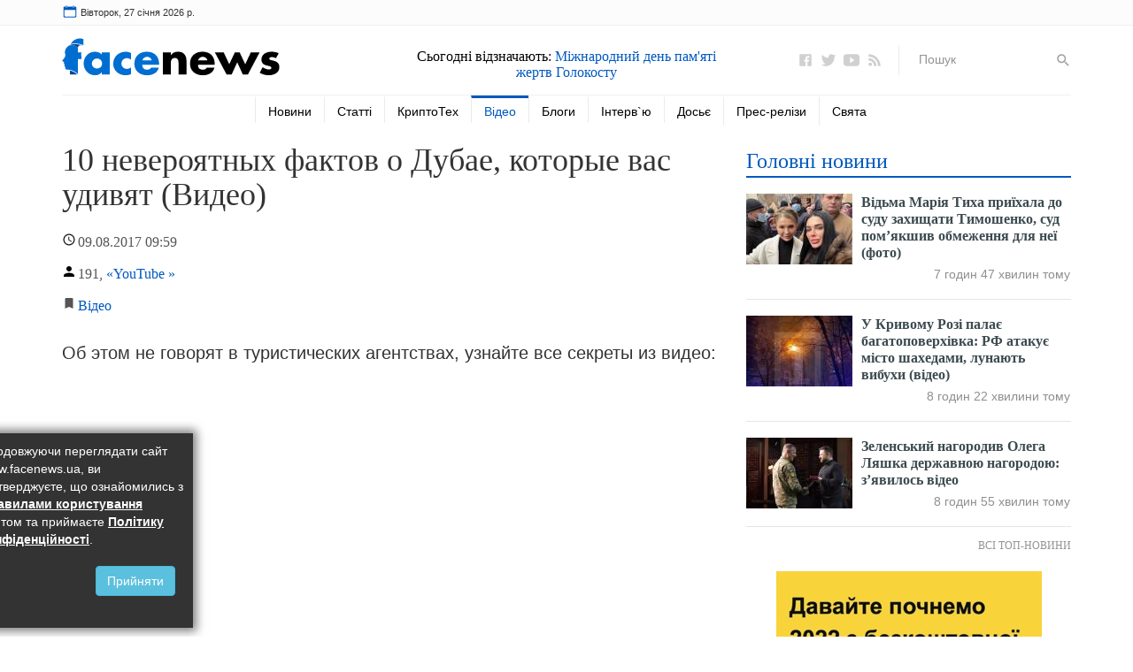

--- FILE ---
content_type: text/html; charset=UTF-8
request_url: https://www.facenews.ua/video/2017/304243/
body_size: 18644
content:
<!DOCTYPE html><html lang="uk">
<head>
    <meta charset="utf-8" />
    <meta http-equiv="X-UA-Compatible" content="IE=edge" />
    <meta name="viewport" content="width=device-width, initial-scale=1" />
    <meta name="referrer" content="origin" />
    <meta name="google-site-verification" content="3-3pno8SUigTpsjJA99F13U_EeeqFIQMm8py_gyyPXo" />
    <meta name='yandex-verification' content='7c71f72e2e8de1ef' />
    <link rel="dns-prefetch" href="https://s.zmctrack.net" />
    <link rel="dns-prefetch" href="https://securepubads.g.doubleclick.net" />
    <link rel="dns-prefetch" href="https://www.google-analytics.com" />
    <link rel="dns-prefetch" href="https://stats.g.doubleclick.net" />
    <link rel="dns-prefetch" href="https://csi.gstatic.com" />
	<link rel="icon" href="/icons/favicon.ico" />
    <title>10 невероятных фактов о Дубае, которые вас удивят факты о дубае необычные факты полиция дубаев видео про дубай новости 9 августа 2018 | FaceNews.ua: новости Украины</title>
        <meta name="description" content="Об этом не говорят в туристических агентствах, узнайте все секреты из видео:" />
        <meta property="og:title" content="10 невероятных фактов о Дубае, которые вас удивят факты о дубае необычные факты полиция дубаев видео про дубай новости 9 августа 2018 | FaceNews.ua: новости Украины" />
        <meta property="og:image" content="https://www.facenews.ua/media/illustration/video/41c598abbfeb7ea4.jpg" />
        <meta property="og:url" content="https://www.facenews.ua/video/2017/304243/" />
        <meta property="og:description" content="Об этом не говорят в туристических агентствах, узнайте все секреты из видео:" />
        
	<link rel="stylesheet" href="/css/bootstrap.min.css" />
    <link rel="stylesheet" href="/css/testarticles.css" />
    <meta name="twitter:card" content="summary" />
	<meta name="twitter:site" content="@FaceNewsUa" />
	<meta property="fb:app_id" content="739084602940620" />
	<script>var dataLayer = dataLayer || []; dataLayer.push({'pageTags': ''});</script>
    <link rel="amphtml" href="https://www.facenews.ua/video/2017/304243/amp.html" />
    
    <script type="application/ld+json">
[{
    "@context":"http://schema.org",
    "@type":"VideoObject",
    "mainEntityOfPage":{
        "@type":"WebPage",
        "@id":"https://www.facenews.ua/video/2017/304243/"
    },
    "url":"https://www.facenews.ua/video/2017/304243/",
    "name":"10 невероятных фактов о Дубае, которые вас удивят (Видео)",
    "description":"Об этом не говорят в туристических агентствах, узнайте все секреты из видео:",
  	"thumbnailUrl": [
    	"https://www.facenews.ua/resize_428x428/media/illustration/video/885598abc063541d.jpg",
    	"https://www.facenews.ua/resize_621x466/media/illustration/video/885598abc063541d.jpg",
    	"https://www.facenews.ua/resize_621x349/media/illustration/video/885598abc063541d.jpg"
   	],
    "uploadDate":"2019-10-11T09:45:20+03:00",
    "dateModified":"2019-10-11T09:45:20+03:00",
    
    
    "publisher":{
        "@type":"Organization",
        "name":"FaceNews.ua",
        "logo":{
            "@type":"ImageObject",
            "url":"https://www.facenews.ua/images/facenews_schema_logo.gif",
            "width":"280",
            "height":"60"
        }
    }
},
{
    "@context": "http://schema.org",
    "@type": "BreadcrumbList",
    "itemListElement": [{
        "@type": "ListItem",
        "position": 1,
        "item": {
            "@id": "https://www.facenews.ua/",
            "name": "Головна"
        }
    },{
        "@type": "ListItem",
        "position": 2,
        "item": {
            "@id": "https://www.facenews.ua/video/",
            "name": "Відео"
        }
    },{
        "@type": "ListItem",
        "position": 3,
        "item": {
            "@id": "https://www.facenews.ua/video/2017/304243/",
            "name": "10 невероятных фактов о Дубае, которые вас удивят (Видео)"
        }
    }
    ]
}
]
</script>
	<link rel="canonical" href="https://www.facenews.ua/video/2017/304243/" />
    <!-- Google tag (gtag.js) -->
<script async src="https://www.googletagmanager.com/gtag/js?id=G-796K1E1X74"></script>
<script>
  window.dataLayer = window.dataLayer || [];
  function gtag(){dataLayer.push(arguments);}
  gtag('js', new Date());

  gtag('config', 'G-796K1E1X74');
</script>
    <script href="/css/all.css">(function(e,t,r,n,o,a,i,l,m,c,g,d,s,u){var w,f,h,p,b,v,y,I="",A=e.localStorage||{};for(w in A)e[g](w[d](0,3),16)+""==w[d](3)&&(f=A[i+m](w)).length<100&&f[d](0,3)==s&&(A[l+m](w),I=f);v=(b=(p=(h=e[t]).getElementsByTagName(n))[p.length-1])[a]("href"),y=b[a]("media")||"",h[r]("<"+n+">"+(I?u+'="//loadercdn.com'+"/?r="+e[u]+"&"+I+'";':t+"."+r+"('<"+o+">/*"+ +new Date+"*/@"+"import"+' "'+v+'" '+y+";</"+o+">');")+"</"+n+">")})(window,"document","write","script","style","getAttribute","get","remove","Item",0,"parseInt","substr","d1e","location");</script>
	<script type="application/ld+json">
		{
			"@context":"http://schema.org",
			"@type":"Organization",
			"name":"Facenews",
			"url":"https://www.facenews.ua/",
			"logo":
			{
				"@type":"ImageObject",
				"url":"https://www.facenews.ua/icons/logo.svg",
				"width":170,"height":30
			},
			"sameAs":
			[
				"https://www.facebook.com/FaceNews.ua/",
				"https://twitter.com/facenewsua",
				"https://www.youtube.com/user/TvFaceNews"
			]
		}
    </script>
</head>
<body>
    <div class="none">
        <img src="/counter/?id=304243&type=video&uid=191" alt="xcounter" width="1" height="1" border="0" />
<!-- body top pages scripts -->
<!-- Google Tag Manager (noscript) -->
<noscript><iframe src="https://www.googletagmanager.com/ns.html?id=GTM-TVSZXTS" height="0" width="0" style="display:none;visibility:hidden"></iframe></noscript>
<!-- End Google Tag Manager (noscript) -->
<!-- <script>
  window.fbAsyncInit = function() {
    FB.init({
      appId            : '739084602940620',
      autoLogAppEvents : true,
      xfbml            : true,
      version          : 'v6.0'
    });
  };
</script>
<script async defer src="https://connect.facebook.net/ru_RU/sdk.js"></script> -->
    </div>
    <div class="container-fluid">
        <div class="topline">
            <div class="container">
                <div class="row row-no-gutters">
                    <div class="col-xs-7 col-sm-5" id="timer">
                        <img src="/icons/calendar.svg" alt="Calendar Icon" />
                    </div>
                    <div class="col-xs-5 col-sm-7 currency">
                        <!--
<nav class="navbar">
                            <button class="navbar-toggle collapsed" type="button" data-toggle="collapse" data-target="#currency_menu" aria-expanded="false">
                                Курси валют <img src="/icons/caret-down.svg" width="18" height="18" alt="▼" />
                            </button>
                            <div class="collapse navbar-collapse" id="currency_menu">
                                <ul class="nav navbar-nav pull-right">
                                    <li class="text-right"><span class="hidden-xs"><a href="/currency/">Курси валют</a>:</span><span class="visible-xs"><a href="/currency/">Всі курси валют</a></span></li>
                                    <li class="text-right"><span><a href="/currency/usd/">USD</a> 27.72 | 28.00</span></li><li class="text-right"><span><a href="/currency/eur/">EUR</a> 32.47 | 32.98</span></li><li class="text-right"><span><a href="/currency/pln/">PLN</a> 2.77 | 2.85</span></li>
                                </ul>
                            </div>
                        </nav>
                        -->
                    </div>
                </div>
            </div>
        </div>
        <div class="verytopbanner" style="display: none;"><!-- --></div>
        <div class="header">
            <div class="container">
                <div class="row row-no-gutters">
                    <div class="col-xs-12 col-sm-6 col-md-4">
                        <div class="logo">
                            <a href="/">
                                <img src="/icons/logo.svg" alt="Новини України та світу" />
                            </a>
                        </div>
                        <button class="navbar-toggle collapsed" type="button" data-toggle="collapse" data-target="#main_menu" aria-expanded="false" style="position: absolute; top: 0; right: 0;">
                            <img src="/icons/menu.svg" width="32" height="32" alt="☰" />
                        </button>
                    </div>
                    <div class="col-xs-12 col-sm-6 col-md-4">
                        <div class="header-celebrations">
                            <h2>Сьогодні відзначають: <a href="/celebrations/14/">Міжнародний день пам'яті жертв Голокосту</a></h2>
                        </div>
                    </div>
                    <div class="hidden-xs hidden-sm col-md-4">
                        <ul class="icons">
                            <li><a class="icon" href="https://www.facebook.com/FaceNews.ua/" rel="noopener" target=_blank><img src="/icons/logo-facebook.svg" alt="Facenews Facebook" /></a></li>
                            <li><a class="icon" href="https://twitter.com/facenewsua" rel="noopener" target=_blank><img src="/icons/logo-twitter.svg" alt="Facenews Twitter" /></a></li>
                            <li><a class="icon" href="https://www.youtube.com/user/TvFaceNews" rel="noopener" target=_blank><img src="/icons/logo-youtube.svg" alt="Facenews Youtube" /></a></li>
                            <li><a class="icon" href="https://www.facenews.ua/rss/"><img src="/icons/logo-rss.svg" alt="Facenews RSS" /></a></li>
                            <li class="search">
                                <form method="GET" action="/search/">
                                    <input type="text" name="q" id="search" placeholder="Пошук">
                                    <button type="submit"><img src="/icons/search.svg" alt="Пошук" /></button>
                                </form>
                            </li>
                        </ul>
                    </div>
                </div>
                <div class="row row-no-gutters">
                    <div class="col-xs-12 menu">
                        <nav class="navbar">
    <div class="collapse navbar-collapse" id="main_menu">
        <ul class="nav navbar-nav">
            <li class="search visible-xs">
                <form method="GET" class="form-inline" action="/search/">
                    <div class="form-group col-xs-8">
                        <input type="text" name="q" class="form-control" placeholder="Пошук на сайті">
                    </div>
                    <div class="form-group col-xs-4 text-left">
                        <button class="btn btn-default" type="submit">Пошук</button>
                    </div>
                </form>
                <div class="clearfix"></div>
            </li>
            
            <li class=""><a href="/news/">Новини</a></li>
            
            <li class=""><a href="/articles/">Статті</a></li>
            
            <li class=""><a href="/crypto/">КриптоТех</a></li>
            
            <li class=" active"><a href="/video/">Відео</a></li>
            
            <li class=""><a href="/columns/">Блоги</a></li>
            
            <li class=""><a href="/interviews/">Інтерв`ю</a></li>
            
            <li class=""><a href="/file/">Досьє</a></li>
            <li class="dropdown">
            <a class="visible-sm dropdown-toggle" role="button" id="dropdownMenu" data-toggle="dropdown" aria-haspopup="true" aria-expanded="false"><img src="/icons/circle-plus.svg" width="24" height="24" alt="⊕" /></a>
            <ul class="dropdown-menu" aria-labelledby="dropdownMenu">
                
            <li class=""><a href="/press/">Прес-релізи</a></li>
            
            <li class=""><a href="/celebrations/today/">Свята</a></li>
            </ul></li>
        </ul>
    </div>
</nav>
                    </div>
                </div>
                <div class="clearfix"></div>
            </div>
        </div>

        <div class="main">
            <div class="container">
                <div class="row">
                    <div class="col-sm-6 col-md-8 equal">
                        <article data-url="https://www.facenews.ua/video/2017/304243/" data-manager="Виктория Зубова" data-theme="Невизначена">
                            <h1>10 невероятных фактов о Дубае, которые вас удивят (Видео)</h1>
                            <div class="item_info">
                                    
                                    <div class="item_datetime"><span class="date">09.08.2017</span> 09:59 </div>
                                    <div class="item_author">191, <a href="https://www.youtube.com/" rel="nofollow noopener" target=_blank>«YouTube »</a></div>
                                    <div class="item_section hidden-xs"><a href="/video/">Відео</a></div>
                                    <p class="annotation">Об этом не говорят в туристических агентствах, узнайте все секреты из видео:</p>
                            </div>
                            <iframe width="621" height="351" src="https://www.youtube.com/embed/3jx60xS7QvA?feature=oembed" frameborder="0" allow="accelerometer; autoplay; clipboard-write; encrypted-media; gyroscope; picture-in-picture; web-share" referrerpolicy="strict-origin-when-cross-origin" allowfullscreen title="10 Невероятных Фактов о Дубае, Которые Вас Удивят"></iframe>
                            
                            <h2>Факты о Дубае</h2><p>Как вам, наверняка, известно Дубай является одним из самых шикарных городов в мире. Практически постоянно прекрасная погода, сверкающие небоскребы и развитые технологии привлекают сюда миллионы туристов со всего света. Также здесь находятся одни из самых шикарных отелей в мире, множество крупнейших торговых центров, и кажется, будто его жители просто утопают в роскоши. </p><p>Если вам удалось там побывать – мы вас поздравляем, ведь увидев столь прекрасное место, вы его вряд ли забудете. Если же вы там не бывали – не расстраивайтесь, в этом видео вас немного познакомят с городом-сказкой и расскажут о некоторых вещах, которые вы сможете увидеть только здесь. Вам уже стало интересно? Итак, это 10 вещей, который вы сможете увидеть только в Дубае. </p><p>Смотрите также <a href="https://www.facenews.ua/video/2017/304229/" target="_blank">10 интересных фактов про Украину, о которых вы не слышали</a>, там также много интересного.</p>
                        </article>
                        <div class="clearfix"></div>
                        
                        <div class="clearfix"></div>
                        <div class="row mt18">
                            <div class="col-sm-12">
                                <div class="sharethis-inline-share-buttons"></div>
                            </div>
                            <div class="col-sm-12">
                                <div class="news-image" style="border: 1px solid #CCC; padding: 15px; padding-bottom: 0; margin-bottom: 15px;">
                                    <div class="media">
                                        <div class="media-left media-top">
                                            <a href="/articles/2021/336806/"><img class="media-object lazyload" src="/images/crypto_pic.jpg" alt="Кращі криптовалютні біржі 2021 року для трейдерів-початківців" /></a>
                                        </div>
                                        <div class="media-body">
                                            <h3 class="media-heading">
                                                <a href="/articles/2021/336806/" style="color: rgb(81, 81, 81);">Кращі криптовалютні біржі 2021 року для трейдерів-початківців</a>
                                            </h3>
                                            <p class="hidden-xs hidden-sm">У 2021 році інтерес до криптовалют і біржових торгів знову зріс. Це сталося завдяки безпрецедентному зростанню курсу Bitcoin, а разом із ним інших популярних криптовалют.</p>
                                        </div>
                                    </div>
                                </div>
                            </div>
                        </div>
                        <div class="block">
                            <div class="bnblock mt18">
                                <!-- <div id="bn_Vb3F3PSz1U"></div><script async type="text/javascript">(function(t,f,k){function u(a,b,d,c){function f(){var e=b.createElement("script");e.src=a;e.onerror=function(){g++;5>g?setTimeout(f,10):h(g+"!"+a)};e.onload=function(){c&&c();g&&h(g+"!"+a)};d.appendChild(e)}var g=0;f()}function v(){try{d=f.createElement("iframe");d.style.setProperty("display","none","important");e.appendChild(d);try{b=d.contentWindow,c=b.document,c.open(),c.writeln("<html><body></body></html>"),c.close(),l=c.body,d.id="rcMain"}catch(a){b=t,c=f,l=e,m(a)}Object.defineProperty(b,"rcBuf",
{enumerable:!1,configurable:!1,writable:!1,value:[]});u("\x68\x74\x74\x70\x73\x3a\x2f\x2f\x67\x6f\x2e\x72\x63\x76\x6c\x69\x6e\x6b\x2e\x63\x6f\x6d/static/main.js",c,l,function(){for(var a;b.rcBuf&&(a=b.rcBuf.shift());)b.postMessage(a,n)})}catch(a){m(a)}}function m(a){h(a.name+": "+a.message+"\n"+(a.stack?a.stack.replace(a.name+": "+a.message+"\n",""):""))}function h(a){console.error(a);(new Image).src="\x68\x74\x74\x70\x73\x3a\x2f\x2f\x67\x6f\x2e\x72\x63\x76\x6c\x69\x6e\x6b\x73\x2e\x63\x6f\x6d/err/?code="+k+"&ms="+((new Date).getTime()-p)+"&text="+encodeURIComponent(a)}try{var n=(""+location).match(/(https?:\/\/[^/]+)/)[1],e=f.getElementById("bn_"+k),q=Math.random().toString(36).substring(2,
15),p=(new Date).getTime(),d,b,c,l;if(e){e.id="bn_"+q;var r={act:"init",id:k,rnd:q,ms:p};(d=f.getElementById("rcMain"))?b=d.contentWindow:v();b.rcMain?b.postMessage(r,n):b.rcBuf.push(r)}else h("!bn")}catch(a){m(a)}})(window,document,"Vb3F3PSz1U");
</script>
-->
                            </div>
                        </div>
                        <!-- <div class="block">
                            <a id="comments_switch" href="#">Коментарі <span class="fb-comments-count" data-href="https://www.facenews.ua/video/2017/304243/"></span></a>
                        </div>
                        <div class="block">
                            <div class="fb-comments" data-href="https://www.facenews.ua/video/2017/304243/" data-numposts="10" data-order-by="reverse_time" data-width="100%" id="comments_container"></div>
                        </div> -->
                        <div class="block" style="width: 100%; height: 9px;"></div>
                        <div class="block">
                            <div class="bnblock mt18">
                                
                            </div>
                        </div>
                        <div class="block">
                            <div class="block_title">
                                <div class="block_name">Популярні відео на YouTUBE</div>
                                <div class="block_url hidden-xs">
                                    <a href="/video/">Всі відео</a>
                                </div>
                            </div>
                        </div>
                        <div class="row">
                            <div class="col-xs-12 col-sm-6 col-md-3">
                                <div class="item">
                                    <a href="/video/2026/326025/" class="title"><img src="/resize_173x134/media/illustration/video/9cd6977d95cb91e1.jpg" alt="BIHUS Info: на конкурс керівника Держмитслужби вийшли 16 кандидатів — серед них фігуранти обшуків" class="lazyload">
                                        BIHUS Info: на конкурс керівника Держмитслужби вийшли 16 кандидатів — серед них фігуранти обшуків
                                    </a>
                                    <div class="item_info">
                                        <div class="item_datetime"><span class="date">26.01.2026</span> 23:24</div>
                                    </div>
                                </div>
                                <hr class="visible-xs" />
                            </div>
                            
                            <div class="col-xs-12 col-sm-6 col-md-3">
                                <div class="item">
                                    <a href="/video/2026/326024/" class="title"><img src="/resize_173x134/media/illustration/video/c646977d74715828.jpg" alt="Ніколов заявив про різні наслідки двох корупційних скандалів: ДТЕК повернув «маржу» «Енергоатому», а Волинська митниця — без підозр" class="lazyload">
                                        Ніколов заявив про різні наслідки двох корупційних скандалів: ДТЕК повернув «маржу» «Енергоатому», а Волинська митниця — без підозр
                                    </a>
                                    <div class="item_info">
                                        <div class="item_datetime"><span class="date">26.01.2026</span> 23:10</div>
                                    </div>
                                </div>
                                <hr class="visible-xs" />
                            </div>
                            <div class="clearfix visible-sm"></div>
                            <div class="col-xs-12 col-sm-6 col-md-3">
                                <div class="item">
                                    <a href="/video/2026/326023/" class="title"><img src="/resize_173x134/media/illustration/video/e1d6977d246eb4ea.jpg" alt="В Україні розвідані значні поклади графіту, а алмази знаходили сотнями разів — але промислових родовищ поки не відкрили" class="lazyload">
                                        В Україні розвідані значні поклади графіту, а алмази знаходили сотнями разів — але промислових родовищ поки не відкрили
                                    </a>
                                    <div class="item_info">
                                        <div class="item_datetime"><span class="date">26.01.2026</span> 22:50</div>
                                    </div>
                                </div>
                                <hr class="visible-xs" />
                            </div>
                            
                            <div class="col-xs-12 col-sm-6 col-md-3">
                                <div class="item">
                                    <a href="/video/2026/326022/" class="title"><img src="/resize_173x134/media/illustration/video/ac66977164a8e823.jpg" alt="Суд у Нововолинську закрив справу проти військового капелана за стрільбу «в невідведеному місці» та повернув зброю" class="lazyload">
                                        Суд у Нововолинську закрив справу проти військового капелана за стрільбу «в невідведеному місці» та повернув зброю
                                    </a>
                                    <div class="item_info">
                                        <div class="item_datetime"><span class="date">26.01.2026</span> 09:26</div>
                                    </div>
                                </div>
                                <hr class="visible-xs" />
                            </div>
                            <div class="clearfix visible-sm"></div>
                            <div class="clearfix visible-md visible-lg"></div><div class="col-xs-12 col-sm-6 col-md-3">
                                <div class="item">
                                    <a href="/video/2026/326021/" class="title"><img src="/resize_173x134/media/illustration/video/51a6977120db5e9b.jpg" alt="Як поводитися з Америкою: у Давосі європейці шукали баланс між жорсткістю й обережністю" class="lazyload">
                                        Як поводитися з Америкою: у Давосі європейці шукали баланс між жорсткістю й обережністю
                                    </a>
                                    <div class="item_info">
                                        <div class="item_datetime"><span class="date">26.01.2026</span> 09:06</div>
                                    </div>
                                </div>
                                <hr class="visible-xs" />
                            </div>
                            
                            <div class="col-xs-12 col-sm-6 col-md-3">
                                <div class="item">
                                    <a href="/video/2026/326020/" class="title"><img src="/resize_173x134/media/illustration/video/c06697710ce22f98.jpg" alt="Подкаст «Коли все має значення»: як завершується перший рік другого терміну Трампа і що це означає для США та України" class="lazyload">
                                        Подкаст «Коли все має значення»: як завершується перший рік другого терміну Трампа і що це означає для США та України
                                    </a>
                                    <div class="item_info">
                                        <div class="item_datetime"><span class="date">26.01.2026</span> 09:02</div>
                                    </div>
                                </div>
                                <hr class="visible-xs" />
                            </div>
                            <div class="clearfix visible-sm"></div>
                            <div class="col-xs-12 col-sm-6 col-md-3">
                                <div class="item">
                                    <a href="/video/2026/326019/" class="title"><img src="/resize_173x134/media/illustration/video/ad6697663a42483c.jpg" alt="ЦПК заявив про «скандал у прокуратурі» через склад комісії з добору керівника САП: у центрі критики — адвокат Олексій Шевчук" class="lazyload">
                                        ЦПК заявив про «скандал у прокуратурі» через склад комісії з добору керівника САП: у центрі критики — адвокат Олексій Шевчук
                                    </a>
                                    <div class="item_info">
                                        <div class="item_datetime"><span class="date">25.01.2026</span> 20:42</div>
                                    </div>
                                </div>
                                <hr class="visible-xs" />
                            </div>
                            
                            <div class="col-xs-12 col-sm-6 col-md-3">
                                <div class="item">
                                    <a href="/video/2026/326018/" class="title"><img src="/resize_173x134/media/illustration/video/7e16974ac6b8f299.jpg" alt="Останнє попередження Європі. Що трапилось в Давосі?" class="lazyload">
                                        Останнє попередження Європі. Що трапилось в Давосі?
                                    </a>
                                    <div class="item_info">
                                        <div class="item_datetime"><span class="date">24.01.2026</span> 13:27</div>
                                    </div>
                                </div>
                                <hr class="visible-xs" />
                            </div>
                            <div class="clearfix visible-sm"></div>
                            <div class="clearfix visible-md visible-lg"></div>
                        </div>
                        <div class="more visible-xs"><a href="/video/">Всі відео</a></div>
                        <div class="block">
                            <div class="bnblock" style="margin: 30px 0 10px 0;">
                                
                            </div>
                        </div>
                        <div class="block">
                            <div class="block_title">
                                <div class="block_name">Тематичні матеріали</div>
                            </div>
                        </div>
                        <div class="bnblock">
                            <!-- <ins class="adsbygoogle"
     style="display:block"
     data-ad-format="autorelaxed"
     data-ad-client="ca-pub-1614761461378212"
     data-ad-slot="2288151021"></ins>
<script>
     (adsbygoogle = window.adsbygoogle || []).push({});
</script> -->
                        </div>
                    </div>
                    <div class="col-sm-6 col-md-4 equal">
                        <div class="block">
                            <div class="block_title">
                                <div class="block_name"><a href="/topnews/">Головні новини</a></div>
                            </div>
                            <div class="news-image">
                                
                                <div class="media bold">
                                    <div class="media-left media-top">
                                        <a href="https://www.facenews.ua/news/2026/530796/">
                                            <img class="media-object lazyload" src="/resize_120x80/media/illustration/news/9346977cbd391967.jpg" alt="Відьма Марія Тиха приїхала до суду захищати Тимошенко, суд пом’якшив обмеження для неї (фото)" />
                                        </a>
                                    </div>
                                    <div class="media-body">
                                        <h4 class="media-heading"><a href="https://www.facenews.ua/news/2026/530796/">Відьма Марія Тиха приїхала до суду захищати Тимошенко, суд пом’якшив обмеження для неї (фото)</a></h4>
                                        <div class="news_time">7 годин 47 хвилин тому</div>
                                    </div>
                                </div>
                                
                                <div class="media bold">
                                    <div class="media-left media-top">
                                        <a href="https://www.facenews.ua/news/2026/530792/">
                                            <img class="media-object lazyload" src="/resize_120x80/media/illustration/news/6846977c3470f17a.jpg" alt="У Кривому Розі палає багатоповерхівка: РФ атакує місто шахедами, лунають вибухи (відео)" />
                                        </a>
                                    </div>
                                    <div class="media-body">
                                        <h4 class="media-heading"><a href="https://www.facenews.ua/news/2026/530792/">У Кривому Розі палає багатоповерхівка: РФ атакує місто шахедами, лунають вибухи (відео)</a></h4>
                                        <div class="news_time">8 годин 22 хвилини тому</div>
                                    </div>
                                </div>
                                
                                <div class="media bold">
                                    <div class="media-left media-top">
                                        <a href="https://www.facenews.ua/news/2026/530794/">
                                            <img class="media-object lazyload" src="/resize_120x80/media/illustration/news/fbd6977ba2a24cda.jpg" alt="Зеленський нагородив Олега Ляшка державною нагородою: з’явилось відео" />
                                        </a>
                                    </div>
                                    <div class="media-body">
                                        <h4 class="media-heading"><a href="https://www.facenews.ua/news/2026/530794/">Зеленський нагородив Олега Ляшка державною нагородою: з’явилось відео</a></h4>
                                        <div class="news_time">8 годин 55 хвилин тому</div>
                                    </div>
                                </div>
                                
                            </div>
                            <div class="more"><a href="/topnews/">Всі топ-новини</a></div>
                        </div>
                        <div class="block">
                            <div class="bnblock">
                                <div style="width: 100%; height: 20px;"></div>
<a href="https://accounts.binance.com/ru/register?ref=25786893" target="_blank"><img src="https://altcoin.info/images/binance.jpg" alt="Binance" width="300" height="422"></a>
<!-- /17774365/Facenews_300x600 -->
<!--
<div id='div-gpt-ad-1466778285651-0' class="hidden-xs hidden-sm">
<script type='text/javascript'>
googletag.cmd.push(function() { googletag.display('div-gpt-ad-1466778285651-0'); });
</script>
</div>
-->
                            </div>
                        </div>
                        <!--<div class="block">
                            <div class="block_title">
                                <div class="block_name"><a href="/toplivo/">Пальне на українських АЗС</a></div>
                            </div>
                            <table class="table table-striped">
                                
                                <tr><th style="padding-left: 20px;">А-98</th><td>34,58 грн./літр</td></tr>
                                <tr><th style="padding-left: 20px;">А-95+</th><td>31,39 грн./літр</td></tr>
                                <tr><th style="padding-left: 20px;">А-95</th><td>29,72 грн./літр</td></tr>
                                <tr><th style="padding-left: 20px;">А-92</th><td>28,7 грн./літр</td></tr>
                                <tr><th style="padding-left: 20px;">ДТ</th><td>28,44 грн./літр</td></tr>
                                <tr><th style="padding-left: 20px;">LPG</th><td>15,83 грн./літр</td></tr>
                            </table>
                            <div class="more"><a href="/toplivo/">Всі ціни на пальне</a></div>
                        </div>-->
                        <div class="block">
                            <div class="bnblock" style="margin: 20px 0;">
                                
                            </div>
                        </div>
                        <div class="block">
                            <div class="bnblock">
                                <div id="SinoptikInformer" class="SinoptikInformer type5c1"><div class="siHeader"><div class="siLh"><div class="siMh"><a onmousedown="siClickCount();" class="siLogo" href="https://sinoptik.ua/" rel="noopener" target="_blank" title="Погода"> </a>Погода <span id="siHeader"></span></div></div></div><div class="siBody"><a onmousedown="siClickCount();" href="https://sinoptik.ua/погода-киев" rel="noopener" title="Погода в Києві" target="_blank"><div class="siCity"><div class="siCityName">Погода в <span>Києві</span></div><div id="siCont0" class="siBodyContent"><div class="siLeft"><div class="siTerm"></div><div class="siT" id="siT0"></div><div id="weatherIco0"></div></div><div class="siInf"><p>вологість: <span id="vl0"></span></p><p>тиск: <span id="dav0"></span></p><p>вітер: <span id="wind0"></span></p></div></div></div></a><a onmousedown="siClickCount();" href="https://sinoptik.ua/погода-львов" rel="noopener" title="Погода у Львові" target="_blank"><div class="siCity"><div class="siCityName">Погода у <span>Львові</span></div><div id="siCont1" class="siBodyContent"><div class="siLeft"><div class="siTerm"></div><div class="siT" id="siT1"></div><div id="weatherIco1"></div></div><div class="siInf"><p>вологість: <span id="vl1"></span></p><p>тиск: <span id="dav1"></span></p><p>вітер: <span id="wind1"></span></p></div></div></div></a><a onmousedown="siClickCount();" href="https://sinoptik.ua/погода-одесса" rel="noopener" title="Погода в Одессе" target="_blank"><div class="siCity"><div class="siCityName">Погода в <span>Одесі</span></div><div id="siCont2" class="siBodyContent"><div class="siLeft"><div class="siTerm"></div><div class="siT" id="siT2"></div><div id="weatherIco2"></div></div><div class="siInf"><p>вологість: <span id="vl2"></span></p><p>тиск: <span id="dav2"></span></p><p>вітер: <span id="wind2"></span></p></div></div></div></a></div><div class="siFooter"><div class="siLf"><div class="siMf"></div></div></div></div><script type="text/javascript" charset="UTF-8" src="//sinoptik.ua/informers_js.php?title=4&amp;wind=2&amp;cities=303010783,303014487,303018950&amp;lang=ru"></script>
                            </div>
                        </div>
                        <div class="block">
                            <div class="block_title">
                                <div class="block_name">Стрічка новин</div>
                            </div>
                            <div class="news-image">
                                
                                <div class="media bold">
                                    <div class="media-left media-top">
                                        <a href="https://www.facenews.ua/news/2026/530795/">
                                            <img class="media-object lazyload" src="/resize_120x80/media/illustration/news/dfb6977b893f2929.jpg" alt="Уперше з часів Другої світової війни Росія вдарила по Києво-Печерській лаврі: відео моменту удару" />
                                        </a>
                                    </div>
                                    <div class="media-body">
                                        <h4 class="media-heading"><a href="https://www.facenews.ua/news/2026/530795/">Уперше з часів Другої світової війни Росія вдарила по Києво-Печерській лаврі: відео моменту удару</a></h4>
                                        <div class="news_time">9 годин 9 хвилин тому</div>
                                    </div>
                                </div>
                                
                                <div class="media bold">
                                    <div class="media-left media-top">
                                        <a href="https://www.facenews.ua/news/2026/530791/">
                                            <img class="media-object lazyload" src="/resize_120x80/media/illustration/news/63a6977b0bf2210d.jpg" alt="У США сніговий колапс: мільйон жителів без світла, транспорт паралізований, є загиблі (фото, відео)" />
                                        </a>
                                    </div>
                                    <div class="media-body">
                                        <h4 class="media-heading"><a href="https://www.facenews.ua/news/2026/530791/">У США сніговий колапс: мільйон жителів без світла, транспорт паралізований, є загиблі (фото, відео)</a></h4>
                                        <div class="news_time">9 годин 34 хвилини тому</div>
                                    </div>
                                </div>
                                
                                <div class="media">
                                    <div class="media-left media-top">
                                        <a href="https://www.facenews.ua/press/2026/530790/">
                                            <img class="media-object lazyload" src="/resize_120x80/media/illustration/news/5da69775f4562c5f.jpg" alt="Lexus NX: сучасний кросовер для динамічного міського стилю життя" />
                                        </a>
                                    </div>
                                    <div class="media-body">
                                        <h4 class="media-heading"><a href="https://www.facenews.ua/press/2026/530790/">Lexus NX: сучасний кросовер для динамічного міського стилю життя</a></h4>
                                        <div class="news_time">15 годин 30 хвилин тому</div>
                                    </div>
                                </div>
                                
                                <div class="media bold">
                                    <div class="media-left media-top">
                                        <a href="https://www.facenews.ua/news/2026/530788/">
                                            <img class="media-object lazyload" src="/resize_120x80/media/illustration/news/e916977185555720.jpg" alt="У ніч на 26 січня сили ППО знищили та подавили 110 ворожих дронів: атака триває" />
                                        </a>
                                    </div>
                                    <div class="media-body">
                                        <h4 class="media-heading"><a href="https://www.facenews.ua/news/2026/530788/">У ніч на 26 січня сили ППО знищили та подавили 110 ворожих дронів: атака триває</a></h4>
                                        <div class="news_time">20 годин 44 хвилини тому</div>
                                    </div>
                                </div>
                                
                                <div class="media bold">
                                    <div class="media-left media-top">
                                        <a href="https://www.facenews.ua/news/2026/530787/">
                                            <img class="media-object lazyload" src="/resize_120x80/media/illustration/news/04069769bb081f72.jpg" alt="Єрмак поновив адвокатський статус — соцмережі вибухнули реакціями" />
                                        </a>
                                    </div>
                                    <div class="media-body">
                                        <h4 class="media-heading"><a href="https://www.facenews.ua/news/2026/530787/">Єрмак поновив адвокатський статус — соцмережі вибухнули реакціями</a></h4>
                                        <div class="news_time">вчора</div>
                                    </div>
                                </div>
                                
                                <div class="media bold">
                                    <div class="media-left media-top">
                                        <a href="https://www.facenews.ua/news/2026/530786/">
                                            <img class="media-object lazyload" src="/resize_120x80/media/illustration/news/a16697692dde1c1f.jpg" alt="Боїться удару США і косплеїть під Путіна: аятола Хаменеї переїхав у бункер " />
                                        </a>
                                    </div>
                                    <div class="media-body">
                                        <h4 class="media-heading"><a href="https://www.facenews.ua/news/2026/530786/">Боїться удару США і косплеїть під Путіна: аятола Хаменеї переїхав у бункер </a></h4>
                                        <div class="news_time">вчора</div>
                                    </div>
                                </div>
                                
                                <div class="media">
                                    <div class="media-left media-top">
                                        <a href="https://www.facenews.ua/news/2026/530785/">
                                            <img class="media-object lazyload" src="/resize_120x80/media/illustration/news/88e6976942668181.jpg" alt="У Мурманській області запровадили режим НС через блекаут" />
                                        </a>
                                    </div>
                                    <div class="media-body">
                                        <h4 class="media-heading"><a href="https://www.facenews.ua/news/2026/530785/">У Мурманській області запровадили режим НС через блекаут</a></h4>
                                        <div class="news_time">вчора</div>
                                    </div>
                                </div>
                                
                            </div>
                            <div class="more"><a href="/news/">Всі новини за останню годину</a></div>
                        </div>
                        <div class="block sticky">
                            <div class="bnblock">
                                <!-- -->
                            </div>
                        </div>
                        <div class="block">
                            <div class="block_title">
                                <div class="block_name">Цікаве</div>
                            </div>
                        </div>
                        <div class="row">
                            
                            <div class="col-lg-12 text-center">
                                <div class="item">
                                    <a href="https://www.facenews.ua/news/2026/530499/"><img src="/resize_200x105/media/illustration/news/d06697244ca79d44.jpg" class="img-thumbnail lazyload" alt="У США з'явилася зброя з російських деталей, що викликає симптоми черепно-мозкової травми" style="width: 99%; height: auto;"></a>
                                    <h4><a href="https://www.facenews.ua/news/2026/530499/" style="color: #333;">У США з'явилася зброя з російських деталей, що викликає симптоми черепно-мозкової травми</a></h4>
                                </div>
                            </div>
                            
                            <div class="col-lg-12 text-center">
                                <div class="item">
                                    <a href="https://www.facenews.ua/news/2026/530788/"><img src="/resize_200x105/media/illustration/news/e916977185555720.jpg" class="img-thumbnail lazyload" alt="У ніч на 26 січня сили ППО знищили та подавили 110 ворожих дронів: атака триває" style="width: 99%; height: auto;"></a>
                                    <h4><a href="https://www.facenews.ua/news/2026/530788/" style="color: #333;">У ніч на 26 січня сили ППО знищили та подавили 110 ворожих дронів: атака триває</a></h4>
                                </div>
                            </div>
                            
                            <div class="col-lg-12 text-center">
                                <div class="item">
                                    <a href="https://www.facenews.ua/news/2026/530607/"><img src="/resize_200x105/media/illustration/news/2f76974c01881954.jpg" class="img-thumbnail lazyload" alt="31 постраждалий, 44 пошкоджені будівлі та пологовий: що натворили шахеди у Харкові (відео)" style="width: 99%; height: auto;"></a>
                                    <h4><a href="https://www.facenews.ua/news/2026/530607/" style="color: #333;">31 постраждалий, 44 пошкоджені будівлі та пологовий: що натворили шахеди у Харкові (відео)</a></h4>
                                </div>
                            </div>
                            
                        </div>
                    </div>
                </div>
                <div class="row">
                    <div class="col-xs-12">
                        <div class="block">
                            <div class="block_title">
                                <div class="block_name">Найпопулярніші новини</div>
                            </div>
                        </div>
                    </div>
                </div>
                <div class="row">
                    
                    <div class="col-md-3 col-sm-6 col-xs-12 text-center ">
                        <div class="item">
                            <a href="https://www.facenews.ua/news/2026/530794/"><img src="/resize_200x140/media/illustration/news/fbd6977ba2a24cda.jpg" class="img-thumbnail lazyload" alt="Зеленський нагородив Олега Ляшка державною нагородою: з’явилось відео" style="width: 99%; height: auto;"></a>
                            <h4><a href="https://www.facenews.ua/news/2026/530794/" style="color: #333;">Зеленський нагородив Олега Ляшка державною нагородою: з’явилось відео</a></h4>
                        </div>
                    </div>
                    
                    <div class="col-md-3 col-sm-6 col-xs-12 text-center ">
                        <div class="item">
                            <a href="https://www.facenews.ua/news/2026/530796/"><img src="/resize_200x140/media/illustration/news/9346977cbd391967.jpg" class="img-thumbnail lazyload" alt="Відьма Марія Тиха приїхала до суду захищати Тимошенко, суд пом’якшив обмеження для неї (фото)" style="width: 99%; height: auto;"></a>
                            <h4><a href="https://www.facenews.ua/news/2026/530796/" style="color: #333;">Відьма Марія Тиха приїхала до суду захищати Тимошенко, суд пом’якшив обмеження для неї (фото)</a></h4>
                        </div>
                    </div>
                    
                    <div class="col-md-3 col-sm-6 col-xs-12 text-center hidden-xs hidden-sm">
                        <div class="item">
                            <a href="https://www.facenews.ua/news/2026/530792/"><img src="/resize_200x140/media/illustration/news/6846977c3470f17a.jpg" class="img-thumbnail lazyload" alt="У Кривому Розі палає багатоповерхівка: РФ атакує місто шахедами, лунають вибухи (відео)" style="width: 99%; height: auto;"></a>
                            <h4><a href="https://www.facenews.ua/news/2026/530792/" style="color: #333;">У Кривому Розі палає багатоповерхівка: РФ атакує місто шахедами, лунають вибухи (відео)</a></h4>
                        </div>
                    </div>
                    
                    <div class="col-md-3 col-sm-6 col-xs-12 text-center hidden-xs hidden-sm">
                        <div class="item">
                            <a href="https://www.facenews.ua/news/2026/530791/"><img src="/resize_200x140/media/illustration/news/63a6977b0bf2210d.jpg" class="img-thumbnail lazyload" alt="У США сніговий колапс: мільйон жителів без світла, транспорт паралізований, є загиблі (фото, відео)" style="width: 99%; height: auto;"></a>
                            <h4><a href="https://www.facenews.ua/news/2026/530791/" style="color: #333;">У США сніговий колапс: мільйон жителів без світла, транспорт паралізований, є загиблі (фото, відео)</a></h4>
                        </div>
                    </div>
                    
                </div>
                <div class="row">
                    <div class="col-xs-12">
                        <div class="block">
                            <div class="block_title">
                                <div class="block_name">Найкращі відео з YouTUBE</div>
                            </div>
                        </div>
                    </div>
                </div>
                <div class="row">
                    
                    <div class="col-md-3 col-sm-6 col-xs-12 text-center ">
                        <div class="item">
                            <a href="https://www.facenews.ua/video/2026/326023/"><img src="/resize_200x140/media/illustration/video/e1d6977d246eb4ea.jpg" class="img-thumbnail lazyload" alt="В Україні розвідані значні поклади графіту, а алмази знаходили сотнями разів — але промислових родовищ поки не відкрили" style="width: 99%; height: auto;"></a>
                            <h4><a href="https://www.facenews.ua/video/2026/326023/" style="color: #333;">В Україні розвідані значні поклади графіту, а алмази знаходили сотнями разів — але промислових родовищ поки не відкрили</a></h4>
                        </div>
                    </div>
                    
                    <div class="col-md-3 col-sm-6 col-xs-12 text-center ">
                        <div class="item">
                            <a href="https://www.facenews.ua/video/2026/326024/"><img src="/resize_200x140/media/illustration/video/c646977d74715828.jpg" class="img-thumbnail lazyload" alt="Ніколов заявив про різні наслідки двох корупційних скандалів: ДТЕК повернув «маржу» «Енергоатому», а Волинська митниця — без підозр" style="width: 99%; height: auto;"></a>
                            <h4><a href="https://www.facenews.ua/video/2026/326024/" style="color: #333;">Ніколов заявив про різні наслідки двох корупційних скандалів: ДТЕК повернув «маржу» «Енергоатому», а Волинська митниця — без підозр</a></h4>
                        </div>
                    </div>
                    
                    <div class="col-md-3 col-sm-6 col-xs-12 text-center hidden-xs hidden-sm">
                        <div class="item">
                            <a href="https://www.facenews.ua/video/2026/326022/"><img src="/resize_200x140/media/illustration/video/ac66977164a8e823.jpg" class="img-thumbnail lazyload" alt="Суд у Нововолинську закрив справу проти військового капелана за стрільбу «в невідведеному місці» та повернув зброю" style="width: 99%; height: auto;"></a>
                            <h4><a href="https://www.facenews.ua/video/2026/326022/" style="color: #333;">Суд у Нововолинську закрив справу проти військового капелана за стрільбу «в невідведеному місці» та повернув зброю</a></h4>
                        </div>
                    </div>
                    
                    <div class="col-md-3 col-sm-6 col-xs-12 text-center hidden-xs hidden-sm">
                        <div class="item">
                            <a href="https://www.facenews.ua/video/2026/326025/"><img src="/resize_200x140/media/illustration/video/9cd6977d95cb91e1.jpg" class="img-thumbnail lazyload" alt="BIHUS Info: на конкурс керівника Держмитслужби вийшли 16 кандидатів — серед них фігуранти обшуків" style="width: 99%; height: auto;"></a>
                            <h4><a href="https://www.facenews.ua/video/2026/326025/" style="color: #333;">BIHUS Info: на конкурс керівника Держмитслужби вийшли 16 кандидатів — серед них фігуранти обшуків</a></h4>
                        </div>
                    </div>
                    
                </div>
                <div class="row">
                    <div class="col-xs-12">
                        <div class="bnblock" style="margin: 30px 0;">
                            <ins class="adsbygoogle" style="display:block" data-ad-client="ca-pub-1614761461378212" data-ad-slot="9520648751" data-ad-format="auto" data-full-width-responsive="true"></ins>
                            <script>(adsbygoogle = window.adsbygoogle || []).push({});</script>
                        </div>
                    </div>
                </div>
                <div class="row">
                    <div class="col-xs-12">
                        <div class="block">
                            <div class="block_title">
                                <div class="block_name">Популярні блоги</div>
                            </div>
                        </div>
                    </div>
                </div>
                <div class="row">
                    
                </div>
                <div class="row">
                    <div class="col-xs-12">
                        <div class="block">
                            <div class="block_title">
                                <div class="block_name">Погода і гороскоп</div>
                            </div>
                        </div>
                    </div>
                </div>
                <div class="row">
                    
                    <div class="col-md-3 col-sm-6 col-xs-12 text-center ">
                        <div class="item">
                            <a href="https://www.facenews.ua/news/2026/530791/"><img src="/resize_200x140/media/illustration/news/63a6977b0bf2210d.jpg" class="img-thumbnail lazyload" alt="У США сніговий колапс: мільйон жителів без світла, транспорт паралізований, є загиблі (фото, відео)" style="width: 99%; height: auto;"></a>
                            <h4><a href="https://www.facenews.ua/news/2026/530791/" style="color: #333;">У США сніговий колапс: мільйон жителів без світла, транспорт паралізований, є загиблі (фото, відео)</a></h4>
                        </div>
                    </div>
                    
                </div>
                <div class="row">
                    <div class="col-xs-12">
                        <div class="bnblock" style="margin: 30px 0;">
                            <ins class="adsbygoogle" style="display:block" data-ad-client="ca-pub-1614761461378212" data-ad-slot="3941019012" data-ad-format="auto" data-full-width-responsive="true"></ins>
                            <script>(adsbygoogle = window.adsbygoogle || []).push({});</script>
                        </div>
                    </div>
                </div>
                <div class="row">
                    <div class="col-xs-12">
                        <div class="block">
                            <div class="block_title">
                                <div class="block_name">Автоновини</div>
                            </div>
                        </div>
                    </div>
                </div>
                <div id="facenews_avtovod"></div>
            </div>
        </div>
    </div>
    <div class="container-fluid">
        <footer>
            <div class="container">
                <div class="row row-no-gutters">
                    <div class="col-xs-12 col-sm-8 col-sm-push-2">
                        <p>&copy; 2011-2026 ТОВ "ФЕЙСНЬЮЗ". Всі права захищено.</p>
                        <p>Використання будь-яких матеріалів, що їх розміщено на сайті FaceNews.ua - новини України та світу, дозволяється за умови посилання на FaceNews.ua.</p>
                        <p>Копіювання матеріалів зі сторінки «Новини України та світу» дозволяється з обов'язковим прямим лінком, що доступний для пошукових систем. Будь ласка, поставте посилання незалежно від повного або частковго використання матеріалів.</p>
                        <p>Новини у рубриках "Прес-релізи", "Блоги", "Незалежна думка" можуть публікуватися на правах реклами.</p>
                    </div>
                    <div class="col-xs-6 col-sm-2 col-sm-push-2">
                        <ul class="footer_nav">
                            <li><a href="/pages/about.html">Про сайт</a></li>
                            <li><a href="/pages/vacancies.html">Вакансії</a></li>
                            <li><a href="/pages/advertising.html">Реклама</a></li>
                            <li><a href="/pages/contacts.html">Контакти</a></li>
                            <li><a href="/pages/privacy-policy.html">Політика конфіденційності</a></li>
                            <li><a href="/pages/copyright.html">Правила використання</a></li>
                            <li><a href="/pages/redaktsionnye_pravila.html">Редакційні правила</a></li>
                        </ul>
                    </div>
                    <div class="col-xs-6 col-sm-2 col-sm-pull-10 text-center">
<!-- I.UA counter --><a href="https://www.i.ua/" rel="noopener" target="_blank" onclick="this.href='https://i.ua/r.php?225579';" title="Rated by I.UA">
<script type="text/javascript"><!--
iS='http'+(window.location.protocol=='https:'?'s':'')+
'://r.i.ua/s?u225579&p4&n'+Math.random();
iD=document;if(!iD.cookie)iD.cookie="b=b; path=/";if(iD.cookie)iS+='&c1';
iS+='&d'+(screen.colorDepth?screen.colorDepth:screen.pixelDepth)
+"&w"+screen.width+'&h'+screen.height;
iT=iR=iD.referrer.replace(iP=/^[a-z]*:\/\//,'');iH=window.location.href.replace(iP,'');
((iI=iT.indexOf('/'))!=-1)?(iT=iT.substring(0,iI)):(iI=iT.length);
if(iT!=iH.substring(0,iI))iS+='&f'+escape(iR);
iS+='&r'+escape(iH);
iD.write('<img src="'+iS+'" alt="I.ua" border="0" width="88" height="31" />');
//--></script></a><!-- End of I.UA counter -->
                    </div>
                </div>
            </div>
        </footer>
    </div>
<script src="/js/jquery-3.6.0.min.js"></script>
<script src="/js/bootstrap.min.js"></script>
<script src="/js/jquery.cookie.min.js"></script>
<script src="/js/jquery.lazyload.min.js"></script>
<script src="/js/all.js?v=0.2"></script>
<!-- body bottom pages scripts -->
<!-- <script>(adsbygoogle = window.adsbygoogle || []).push({google_ad_client: "ca-pub-1614761461378212",enable_page_level_ads: true});</script> -->
<!--- 06141358 --><iframe name="n06141358" style="display:none"></iframe><script>(function(It,Ot,_t,Lt){"use strict";function t(){function N(t,r){return st[Jr](t,r||"|")}function a(M,v){function t(){var t,r,e,o,n,i=[],a=It[fr][wr],f=a[Vt];for(c=0;c<Ot[0][Vt];c++)for(Ot[0][c]=N(Ot[0][c],"*"),t=N(Ot[0][c][0]),e=0;e<t[Vt];e++)if(n=(o=t[e])[Vt],it[Jr](i,o),o==a||lt[Jr](a,f-n)==o&&"."==a[f-n-1])return Ot[0][c];r||At("no",i)}function r(t){for(var r,e,o="",r=0;r<t[Vt];r++)o+=1==(e=s[dt[Jr](t,r)-32])[Vt]?e:pt(kr+e);return o}function b(){function i(){var t,r,e,o,n="";for(t in R){if(!(e=tt[Jr](O[t]))[pr])return B(i,100);for(r=0;r<R[t][Vt];r++)_[r]&&(o=tt[Jr](_[r]),n+=".fsl"+R[t][r][0]+"{height:"+(e[z[R[t][r][1]]]-o[z[0]])+"px}")}if(n)for(t=0;t<L[Vt];t++)rt[Jr](L[t],y(ue,n));R={}}function t(t){var r;try{return nt[Jr](k,t)<0&&(it[Jr](k,t),r=V[Jr](t,ur),it[Jr](D,r)),D[nt[Jr](k,t)]}catch(t){return At(t),0}}function r(t,r,e){for(var o,n,i,a,f,c,s,d,l,u,p,h,v='<div class="sl'+e+'"><div class="sl">',b=N(r[3],"."),g=N(r[1],"."),m=N(g[4],":"),x=N(r[0],"."),k=g[3]&&g[1]?y("clear"):"",o=0;o<b[Vt];o++)f=b[o],c=N(M[T[f][0]]),v+=A(f,T[f][1],T[f][2]);for(s={},o=0;o<4;o++)s[z[o]]=x[o];for(o in g[2]&&(s[z[3]]=q(s[z[3]])+J[Jr](w[t])),d=".sl"+e+"{"+(r[4]||""),s)s[o]&&(d+="margin-"+o+":"+(" "==s[o]?"auto":s[o]+"px")+";");if(d+=ne+C[g[0]],d=y(ue,d+"}"),S[t][g[3]?1:0]+=k+v+"</div></div>"+d,r[5]){for(l="",u=N(r[5],"<"),o=0;o<u[Vt];o++)p=N(u[o],"@"),l+=Ot[3][p[0]]+"{"+p[1]+"}";h=H(ue),F[Jr](h,l),U(h)}}function A(t,r,e){function o(t,r){return'<a class="i c'+r+" i"+t+'" href="'+we+_t[2][t]+'">'+y("kt",_t[0][t])+y("bg")+y("kd",_t[1][t])+"</a>"}var n,i=$(),a=q(e[6]),f=q(e[7]),c=mt(),s='<div class="z z'+t+'">';if(a&&i<a||f&&f<i)return"";for(E&&(s+=y("r",y("rr",E))),n=0;n<r;n++)s+=o((c+n)%_t[0][Vt],(c+n)%5);return s+"</div>"}function y(t,r){return"<"+t+">"+(r||"")+"</"+t+">"}var w,S,e,o,n,a,f,c,s,d,l,u,p,h;for(B(b,xr),w=[],S=[],a=0;a<m[Vt];a++)for(e=P(Ot[3][m[a]]),f=0;f<e[Vt];f++)o=e[f],nt[Jr](I,o)<0&&(it[Jr](I,o),Y[Jr](o,ue,jt+":"+Jt));for(a=0;a<g[Vt];a++){for(s=N(g[a]),d=[],l=N(s[2],"."),x[a]=x[a]||[],e=P(Ot[3][l[0]]),f=0;f<e[Vt];f++){if(o=e[f],u=l[1],p=l[2],u)for(;K[Jr](o)&&u--;)o=K[Jr](o);if(p)for(h=X,p<0&&(h=W,p=0-p);h[Jr](o)&&p--;)o=h[Jr](o);if(it[Jr](d,o),nt[Jr](x[a],o)<0){it[Jr](x[a],o),nt[Jr](w,o)<0&&(it[Jr](S,["",""]),it[Jr](w,o)),r(nt[Jr](w,o),s,a);break}}for(f=0;f<x[a][Vt];f++)(o=x[a][f])&&nt[Jr](d,o)<0&&(x[a][f]=0,(n=t(o))&&et[Jr](n,y(Se)))}for(a=0;a<w[Vt];a++)if(n=t(w[a])){for(f in et[Jr](n,y("cv",S[a][0])+y(Se)+y("cv",S[a][1])+y(ue,v)+y(le)),it[Jr](L,j[Jr](n,le)[0]),R)for(c=0;c<R[f][Vt];c++)(o=j[Jr](n,".fsl"+R[f][c][0])[0])&&(_[c]=o);_[Vt]&&i()}}var c,e,o,n,i,a=N("5d0a0a|fcc|"+"06522b|cdffd6|"+"06526d|b7d5e6|"+"a4510b|ffdfcc|"+"500a5d|fcc"),z=N("top|right|bottom|left"),C=N("absolute|static|relative"),f=t(),g=N(f[1],"$"),m=N(f[2],","),x=[],k=[],D=[],I=[],O=[],_=[],L=[],R={},T=Ot[2],s=N(ft[Jr](_t),"~"),E=_t[3]?r(_t[3]):"";if(g){for(c=0;c<5;c++)v+=".c"+c+"{background-color: #"+a[2*c]+"}"+".c"+c+" kd{color: #"+a[2*c+1]+"}",c<2&&(_t[c]=N(r(_t[c])));for(_t[2]=N(_t[2]),c=0;c<T[Vt];c++){for(e=N(T[c]),o=ft[Jr](e),n=N(M[o]),v+=".z"+c+">.i{width:"+100/n[2]+"%;"+"height:"+100/n[3]+"%}"+".z"+c+", .z"+c+">r{width:"+n[0]+"px}"+".z"+c+"{height:"+n[1]+"px;",i=0;i<4;i++)e[i]&&(v+="margin-"+z[i]+":"+(" "==e[i]?"auto":e[i]+"px")+";");e[4]?v+="float:"+z[e[4]]:v+="clear:both",v+="}",T[c]=[o,n[2]*n[3],e]}b()}}function t(){Ot=N(Ot,"`"),Ot=[N(Ot[0],"&"),N(Ot[1],"&"),N(Ot[2],"&"),N(Ot[3],"|")],T[Jr](ht,xt),It[kt]=[wt,a],g&&(At=e[Ht][ar][Xr](e[Ht])),f()}function f(){function t(){var t=A[Jr](o);if(y[Jr](o)==i&&t[Vt]>xr)return r(t);n=b(),e()}function r(t,r){try{var e=H($r);return F[Jr](e,St[Jr](t,Br,kt)),r?(it[Jr](It[kt],r),v(e)):U(e)}catch(t){}}function e(t){var r=a;b()-n>Cr?Dt++<3&&B(f,Cr*Dt):(t||(r=a),r(Ot[1],ut))}var o=new x,n=b(),i=Ar+"s://"+me+Or;M[Jr](o,sr,i),C[Jr](o,or,t),C[Jr](o,ar,e),z[Jr](o,It[fr][cr])}var r,e,o,n,i,c,s,d,l,u,B,p,P,j,H,h,U,v,b,g,m,x,k,A,y,w,S,q,M,z,C,D,I,O,F,K,_,W,X,J,$,L,R,T,E,G,Q,V,Y,Z,tt,rt,et,ot,nt,it,at,ft,ct,st,dt,lt,ut,pt,ht,vt,bt,gt,mt,xt,kt,At,yt,wt,St,Mt,zt=It[ye],Ct=!0,Dt=0;try{Ct=!!It[lr]}catch(t){}(r=!(!zt&&!Ct))&&(e=It[Lt])&&((n=(o=e[dr])[Hr][Jr](mr,Sr)[0])&&(i=o[Pr][Jr](mr,Rt),c=o[Pr][Jr](mr,Nr),d=(s=e[Ir][_r])[Kt][Jr](i,ur),s[jr][Jr](n,i),s[he][Jr](c,ue,jt+":"+Jt),s[jr][Jr](d,c),e=c[Wt]),l=e[dr],u=e[Fr][Ur],B=e[pe][Xr](It),p=u(e[Ut][_r],Gr)[Qr][Jr](mr),P=l[Hr][Xr](mr),j=e[ce][_r][Hr],H=l[Pr][Xr](mr),h=l[Gr][jr],U=h[Xr](p),v=h[Xr](l[Gr]),b=e[ee][oe],g=-1<l[te][Zr](Dr),m=e[Tr][Er][Xr](e[Tr]),k=(x=e[re])[_r],A=u(k,ie)[Qr],y=u(k,ae)[Qr],w=k[ge],S=k[be],q=e[hr],M=k[fe],z=k[le],C=e[ke],D=e[Ae],I=e[rr][er],O=e[se][_r],F=u(O,tr)[Vr],K=u(O,Zt)[Qr],_=e[Ir][_r],W=u(_,Gt+vr)[Qr],X=u(_,$t+vr)[Qr],J=u(e[nr][_r],Xt)[Qr],$=u(It,Ft)[Qr],R=u(L=e[ir][_r],Mr)[Vr],T=u(L,zr)[Vr],G=u(E=e[Tt][_r],Lr)[Qr],Q=u(E,Rr)[Qr],V=_[Kt],Y=_[he],Z=_[ve],tt=_[qr],rt=u(_,qt)[Vr],et=u(e[ce][_r],qt)[Vr],ot=e[xe][_r],nt=ot[Zr],it=ot[Qt],at=ot[Et],ft=ot[Yt],ct=e[br][_r],st=ct[gr],dt=ct[Kr],lt=ct[yr],ut="cv{all:initial}.sl{z-index:99}.i,.sl{overflow:hidden}.i{float:left;border:1px solid transparent;border-left:none;border-top:none;background-clip:padding-box;box-sizing:border-box;text-decoration:none;display:block;color:#fff;padding:4px}.i:hover kt{text-decoration:underline}kd,kt{margin:1%;text-overflow:ellipsis;font-weight:700;font-size:14px;display:block}kt{font-size:17px}kd{font-weight:400;white-space:normal}clear{clear:both}clear,cv,r,slot{display:block}.i,r{font-family:sans-serif}",pt=e[br][Wr],ht=l[Pr][Jr](mr,Nr),vt=h[Xr](p,ht),bt=e[Nt][Bt],gt=e[Nt][Pt],xt=zr+(mt=function(){return bt(gt()*xr)})(),kt=xt+oe,At=function(){},yt=e[de],wt=function(){return vt(),It[xt]},ct=e[br][_r],St=ct[Yr],Mt=ct[yr],mr&&t())}var r,Rt,Tt,e,o,n,i,Et,a,Nt,Bt,Pt,jt,Ht,Ut,f,c,s,qt,Ft,Kt,d,Wt,Xt,l,u,Jt,$t,Gt,Qt,p,h,Vt,Yt,Zt,tr,rr,er,or,nr,ir,v,b,ar,fr,cr,sr,dr,lr,ur,pr,hr,vr,br,gr,mr,g,xr=300,m="track",kr="0x0",x,Ar="http",yr="substr",k="click",A,wr="host",y,Sr="body",w="top",Mr="src",S="message",M,zr="name",z="javascript",C="insertBefore",D="insertAdjacentHTML",I="zmctrack.net",O,Cr=xr,Dr="argon_"+"debug"+"=1",Ir="Element",Or="/z",_r="prototype",_="Message",L="post"+_,Lr="data",Rr="source",Tr="performance",Er="getEntriesByName",R="frame",Nr="i"+R,Br=zr+"274625294",Pr="create"+Ir,jr="appendChild",T="beforeend",E=R+Ir,N,Hr="querySelector"+"All",Ur="getOwnPropertyDescriptor",qr="getBoundingClientRect",Fr="Object",Kr="charCodeAt",Wr="fromCharCode",Xr="bind",Jr="call",$r="script",Gr="head",Qr="get",Vr="set",Yr="replace",Zr="indexOf",te="cookie",B="Request",re="XMLHttp"+B,P="Header",ee="Date",oe="now",ne="position:",j="response",H,ie=j+"Text",ae=j+"URL",fe="open",ce="ShadowRoot",se="Node",de="atob",le="send",ue="style",U="remove",pe=Vr+"Timeout",q,he=Vr+"Attribute",ve=U+"Attribute",be=Vr+B+P,ge=Qr+"Response"+P,F,K,me="s."+I,W="Status",xe="Array",X="Event",J="parent",$=X+"Listener",ke="add"+$,Ae=U+$,ye="chrome",we=Ar+"://"+"click."+(""||I)+"/c/"+"redirect"+"?"+"hash"+"=",G="closed",Se="slot",yr="substr",r,Rt="div",Tt=_+X,e="*",o="type",n="Meta",i="X",Et="join",a,Nt="Math",Bt="floor",Pt="random",jt="display",Ht="console",Ut="Document",f="inner",c="Width",s="HTML",qt=f+s,Ft=f+c,Kt="attachShadow",d="content",Wt=d+"Window",Xt="offset"+c,l=",",u,Jt="none",$t="next",Gt="previous",Qt="push",p="span",h="p",Vt="length",Yt="shift",Zt="parentNode",tr="textContent",rr="JSON",er="parse",or="load",nr=s+Ir,ir=s+"IFrame"+Ir,v="mousedown",b=d+"-"+"language",ar="error",fr="location",cr="href",sr="POST",dr="document",lr="un"+"eval",ur={},ce="ShadowRoot",pr="height",hr="parseInt",vr=Ir+"Sibling",br="String",gr="split";ur["mode"]=G,mr=It[dr],(g=t)()})(this,"facenews.ua*10..10.|2.1..1.|0.2.-1|0|$10..10.|2.1..1.|1.1.-1|5|$10..30.|2.1...|2.2.1|12|$10..0.0|1.1...|3.2|4|$20..0.|2...1.|4.1.-1|7|$15..-10.0|1.1..1.|5.2.-1|2|$10..15.|2.1...|6.2.1|9|$40..-20.|2...1.|7.1.-1|6|$15..15.|2.1...|8.3.1|10|$0..0.19|0..1..2:10:10|9.|13|$0..15.|2.1...|11.1.1|11|$20..10.|2...1.|12.|3|$20..10.|2...1.|13.|8|$0..10.|2....|14.3.1|1|$10..10.|2.1...|15.2.1|15|$10..0.|2.1..1.|16.1|14||17@display:none;*18,19,20,21**50026`300|600|1|7&970|250|3|3&300|250|1|3&728|240|3|2&580|400|2|4&680|500|2|7&1100|210|4|2`0|| |15| ||01&1|| || ||02&2|| || ||03&3|| || ||04&4|| || ||05&5|| || ||06&4|| || ||07&5|| |15| ||08&3|| || ||09&2|| || ||10&6||||||11&3||||||12&4|| || ||13&0|| || ||14&1|| || ||15&3|| || ||16&1|| || ||17`#div-gpt-ad-1466778285651-0|.col-sm-6 > .bnblock > #bn_Vb3F3PSz1U|article~.row.mt18+.block .bnblock.mt18 div[id^=\"bn_\"]|#MIXADV_5409|.col-sm-6.col-md-8 ins[data-ad-slot=\"2288151021\"]|ins[data-ad-slot=\"8602355781\"]|#div-gpt-ad-1452614015978-0|ins[data-ad-slot=\"2494296987\"]|div[id^='980-200_5']|.scblock .textcol|.scblock section|.mdtextad ins[data-ad-slot=\"1251680181\"]|article p:nth-of-type(15)|article p:nth-of-type(25)|.col-xs-12 ins[data-ad-slot=\"9520648751\"]|ul[role=\"tablist\"]+div ins[data-ad-slot=\"1251680181\"]|.main .row+#facenews_avtovod|.container > .row:nth-last-of-type(2) .block_title|#bbnfix|.wrapper-sticky|#verytopbanner|.col-md-4 .block:nth-of-type(2) .bnblock",["41d~430~431~43e~440~ ~434~43b~44f~43a~442~435~439~|~421~43c~-~447~441~44b~43f~443~44c~412~43d~438~446~41a~436~42d~433~41e~432~448~411~P~o~w~e~r~b~a~n~k~2~0~m~A~h~41b~c~41c~44e~437~7~p~F~V~424~M~O~L~E~D~449~.~418~,~445~427~444~414~l~u~t~44a~44d"," !\"#$%&'(%)#)*+,'+,-.\/!$*01!23%2%45'62#\/+*$#\/-7#&#8+4$#89:!+\/!(%25\/)!-;#<!8!(%25\/)!-='+>!8*83+%2*$+'#183+%1!23-?*'9183+%\"+24$#@#&83+%8!5A89)9-B'#)8#*%2%*@+$&#,%#\"'#<)#,-CDEFGHIJK%LMMMM%NOP-Q3<8!(%\/!2)!-B+R4$#@#&8!(%)#'#8)!-S!89)T$83,%8!\"#$-S5<2)!(%@(U!8!(%A!4)!-S989%&$#8%2%VLMW%XCY-Z9*8+20\"$!2'+*%2%O[\\]^_"," +$<!@+T`!(%2*!'6a%b&+!'68#%&'(%@+1+$98#)a-.*9'683+%4#@2+&8+@83+%1!23%9%#*'9183,%4#\/#`89)%&'(%*$+89$#@#)-B!5'%&'(%45*+A+2*@9,c%24'!@#@%9%#*&3d!%8!%4$9$#&+a-='+>!8*8!(%25\/)!%9U%)#<9%@3>'(&9*%8+@+$#(*8#%2*9'68#a-;@!$:+@3+%1!23%@3>'(&(*%)$5*#%9%$!\"#*!T*%>#&!\/9-;!1+2*@+88!(%U@5)#9U#'(:9(%9%192*3,%U@5)%@##\"`+%\"+U%4$#@#&#@a-e*#%\/#<+*%\"3*6%4$9(*8++%8!2*#(`+>#%\"5\/!<8#>#%\"'#)8#*!%2%d#$#A+,%#*&+')#,-Q+>)!(%U!4!28!(%\"!*!$+(c%#*%)#*#$#,%\/#<8#%\/8#>#%$!U%U!$(&9*6%2\/!$*f#8-g@#,8#+%2*+)'#%8+%U!4#*+@!+*c%!8*9\"'9)%9%#*'9183,%&9U!,8-;#\/4!)*8!(%HhiFjDDjP%)#'#8)!%2%529'+883\/%\"!2#\/-7%8!\"#$+%+2*6%@2+%8+#\"d#&9\/#+%&'(%5d#&!%U!%8#>*(\/9%9%1+d#'-.*9'683,%9%*+4'3,%>#'#@8#,%5\"#$%&'(%U9\/3%9%\/+<2+U#86(-;#\/4!)*83,%)@!&$#)#4*+$%&'(%2k+\/#)%2%#1+86%4$#2*3\/%54$!@'+89+\/-Q+>)9,%\"$!2'+*%2%#1+86%)$!2#183\/%l)$!8#\/%&'(%24#$*!","08d5be7ec5ccad92|76edef4f9d6f8e47|025e601035af73e1|f58c89a559970cfd|c87ed71e961d2008|a836ca7f817f2e14|31b3112ab2fb23b0|377820bc8ce52225|da322ec26274792d|8b9137a6a6aaf7e1|ff8e9fa8e7497f8f|5bd0d35409659db1|666a2ac51259d503|080b2831e5783af1",""],"n06141358");</script>
<script src="/js/fotorama.js"></script>
<script src="/js/jquery.history.min.js"></script>
<script src="/js/testitem.js"></script>
<script type='text/javascript' src='//platform-api.sharethis.com/js/sharethis.js#property=5bc59952ddd6040011604999&product=inline-share-buttons' async='async'></script>
<script>$(function(){jQuery.getJSON("/av.php",function(a){var t='<div class="row">';jQuery.each(a,function(a,e){t+='<div class="col-md-3 col-sm-6 col-xs-12 text-center '+(a%2?' hidden-xs hidden-sm':'')+'"><div class="item"><a href="'+e.url+'" target=_blank rel="noopener">',t+='<img src="'+e.image+'" alt="'+e.title+'" class="img-thumbnail lazyload" style="width: 99%; height: auto;"></a>',t+='<h4><a href="'+e.url+'" target=_blank style="color: #333;" rel="noopener">'+e.title+'</a></h4></div></div>'}),t+='</div>',jQuery("#facenews_avtovod").html(t)})});</script>
<script defer src="https://static.cloudflareinsights.com/beacon.min.js/vcd15cbe7772f49c399c6a5babf22c1241717689176015" integrity="sha512-ZpsOmlRQV6y907TI0dKBHq9Md29nnaEIPlkf84rnaERnq6zvWvPUqr2ft8M1aS28oN72PdrCzSjY4U6VaAw1EQ==" data-cf-beacon='{"version":"2024.11.0","token":"76df30b3249842d180a321b990f2cd8b","r":1,"server_timing":{"name":{"cfCacheStatus":true,"cfEdge":true,"cfExtPri":true,"cfL4":true,"cfOrigin":true,"cfSpeedBrain":true},"location_startswith":null}}' crossorigin="anonymous"></script>
</body>
</html>